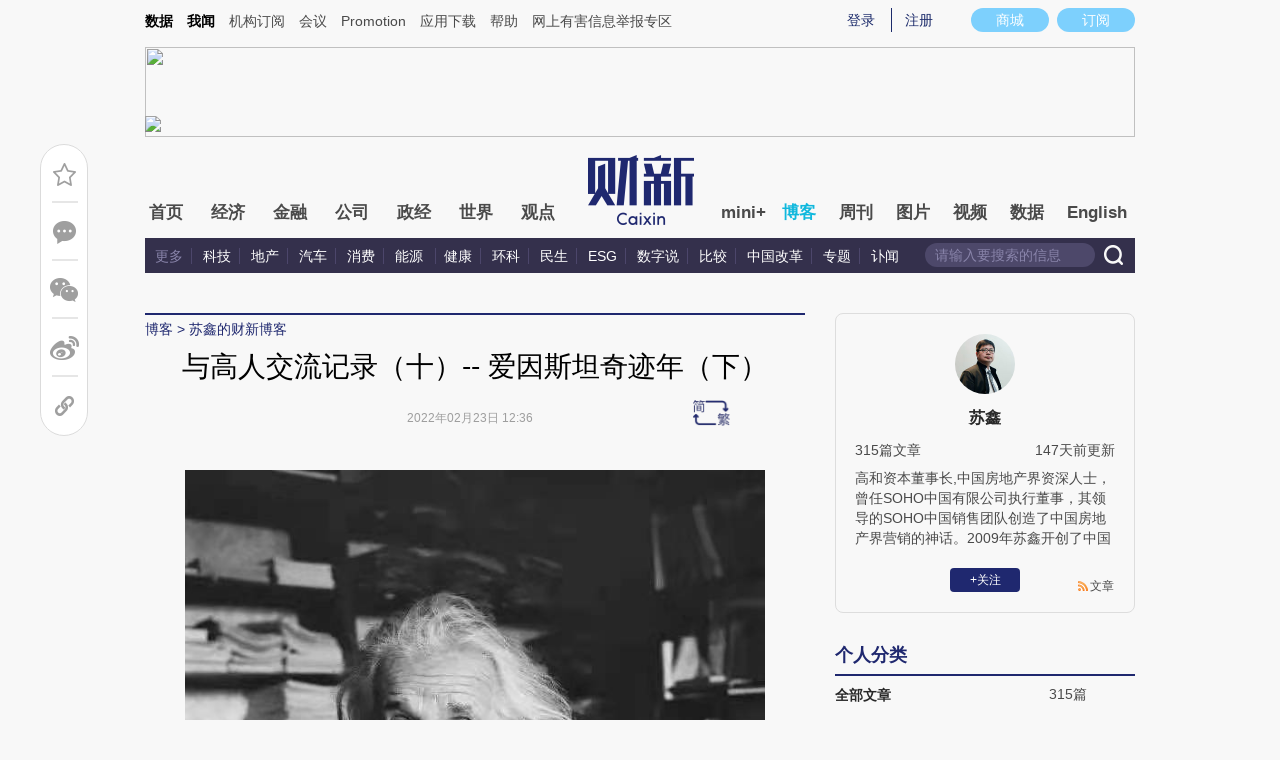

--- FILE ---
content_type: text/html; charset=UTF-8
request_url: https://suxin.blog.caixin.com/archives/254636
body_size: 13196
content:
<!doctype html>
<html>
<head>
    

    
    
    
    

    
    
    
    

    

    
        <title>与高人交流记录（十）-- 爱因斯坦奇迹年（下）-苏鑫的财新博客-财新网</title>
    <meta name="keywords" content="与高人交流记录（十）-- 爱因斯坦奇迹年（下）,苏鑫,Suxin-2,苏鑫的财新博客,博客,财新博客,财新网"/>
    <meta name="description" content=""/>

    <script type="text/javascript">
window.post = {
    id: 254636,
    blogName: "苏鑫的财新博客",
    title: "与高人交流记录（十）-- 爱因斯坦奇迹年（下）",
    thumbnail: "",
    authorId: 54329,
    authorName: "苏鑫",
    authorAvatar: "https://getavatar.caixin.com/000/05/43/29_real_avatar_middle.jpg",

    publishTime: "2022年02月23日 12:36",

    tags: [],
    cates: [],

    hasSpeech: false,
    maleSpeech: "",
    femaleSpeech: ""
};
    </script>
    

    <meta name="wumiiVerification" content="c2235aa6-58a1-4955-bb20-af2e0a897ace" />
    <meta http-equiv="Content-language" content="zh-CN" />
    <meta name="baidu-site-verification" content="ei7NuQopM2A4ChKw" />

    <script language="javascript">
var id= 254636;
var url = window.location.href;
var entity = {
    "id": id,
    "type": 2,
    "mode": 1,
    "link": url,
    "media": 0,
    "cdesc": "博客",
    "appOpen": true,
    "rootId": 100869453,
    "channel": 167,
    "appOpenRule": {
        "checkPower": true,
        "checkPowerLevel": "QZSF,PRO,PRO_LITE,MINI",
        "checkPowerPlatform": "ios,android",
        "enableAppOpen": true,
        "feeType": "free",
        "openText": "",
        "platform": "ios,android"
    }
};
  	</script>

    <base target="_blank"/>
    
    <script>var topNavIndex = 8;</script>
    <script type="text/javascript">function auto(){}</script>

    <link rel="alternate" media="handheld" href="#" />
    <link rel="shortcut icon" href="//blog.caixin.com/wp-content/themes/blogum/images/favicon.ico" type="image/x-icon" />
    <link rel="stylesheet" type="text/css" href="//file.caixin.com/webchannel/all/css/common.css"/>
    <link rel="stylesheet" href="https://file.caixin.com/webchannel/all/css/comment.css">

    <style>
.leftbox{margin-bottom:0;}
.quickmenu a {
display: inline-block;
margin-right: 10px;
color: #4a4a4a;
}
    </style>

    <script type="text/javascript">
function setCookieUpdate(name, value, expires){
        var expdate = new Date();
        var argv = setCookieUpdate.arguments;
        var argc = setCookieUpdate.arguments.length;
  if(!expires){
    expires= expdate.getTime() + ( 1000 * 60 * 60 * 24 * 30 );;
  }
        var path = (argc > 3) ? argv[3] : '/';
        var domain = (argc > 4) ? argv[4] : 'caixin.com';
        var secure = (argc > 5) ? argv[5] : false;

        if(expires!=null){
    if(expires != "setnull"){
      expdate.setTime(expires);
    }
    document.cookie = name + "=" + escape (value) +((expires == "setnull") ? "" : ("; expires="+ expdate.toGMTString()))
            + ((path == null) ? "" : ("; path=" + path)) +((domain == null) ? "" : ("; domain=caixin.com"))
            + ((secure == true) ? "; secure=" : "");
   }
}
    </script>

    <script src="//file.caixin.com/webjs/jquery-1.7.2.min.js"></script>
    <script src="//file.caixin.com/images/phpapp/user/scripts/cookie.js" language="javascript"></script>
    <script src="//file.caixin.com/webjs/common/common.js"></script>
    <script src="//file.caixin.com/webjs/comment/comment_for_cms_v4.js"></script>
    
    <link rel='stylesheet' id='wp-pagenavi-css'  href='//blog.caixin.com/wp-content/themes/blogum/pagenavi-css.css?ver=2.70' type='text/css' media='all' />

    <script type="text/javascript">var _sf_startpt=(new Date()).getTime()</script>
    <style>body{line-height: 160%;}</style>
    <script src="//file.caixin.com/webchannel/all/js/dist/channel.js"></script>
    <script src="//file.caixin.com/ops/pc/webchannel/blog/blog.js"></script>
    <style type="text/css">
.boke{width: 990px;margin: 0 auto 10px;overflow: hidden;}
.boke a{float: right;display: inline-block;font-size: 14px;}
.boke span{float: right;display: inline-block;margin: 0 10px;}
    </style>

    <script type="text/javascript">
         $(function(){
        //获取要定位元素距离浏览器顶部的距离
        var navH = $(".mainnav").offset().top;
        //滚动条事件
        $(window).scroll(function(){		
            //获取滚动条的滑动距离
            var scroH = $(this).scrollTop();
            //滚动条的滑动距离大于等于定位元素距离浏览器顶部的距离，就固定，反之就不固定
            if(scroH>=navH){
                $(".logimage").hide();
                $(".mainnav").addClass("mainnavscroll");
                $(".littlenav").addClass("littlenavscroll");
                $(".littlenavmore").show();
                $(".nav_more").show();			
            }else if(scroH<navH){
                $(".logimage").show();
                $(".mainnav").removeClass("mainnavscroll");
                $(".littlenav").removeClass("littlenavscroll");
                $(".littlenav").removeClass("more_display");
                $(".littlenavmore").hide();
                $(".nav_more").hide();
            }
        })
        })
     </script>
     
	<script type="text/javascript">
$(() => {
	$(".author_detail img").error(function() {
		$(this).attr("src", "//getavatar.caixin.com/noavatar_middle.gif");
	});

    $(".author_detail img").each(function() {
         if (!this.complete || typeof this.naturalWidth == "undefined" || this.naturalWidth == 0)
         {
            this.src = "//getavatar.caixin.com/noavatar_middle.gif";
        }
    });
});
     </script>

        <script type="text/javascript">var topAdCode = 2895;//155;</script>
    <script type="text/javascript">var headtype = 'large';</script>
    <base target="_blank"/>
</head>
<body>
    <!--top begin-->
    <!--top begin 2019-->
<style>
       .mainnav{background: none;}
       .mainnavscroll{background: #34304c}
      </style>
<div class="head">
    <div class="sitenav">
        <!-- <div class="quickMenu-left"></div> -->
        <div class="sitenavBox">
			<div class="shop_dingyue">
				<a href="https://mall.caixin.com/" class="shopbtn" rel="nofollow">
					<span>商城</span>
				</a>
				<a href="https://www.caixin.com/subscribe/">
					<div class="Btn_dingyue">订阅</div>
				</a>
			</div>
            <div class="logininfo">
                <ul id="showLoginId">
                </ul>
            </div>
            <div class="quickmenu">
				<a href="https://caixindata.com?source=caixinweb" style="font-weight:700;color: #000;">数据</a>
<a href="https://wenews.caixin.com" style="font-weight:700;color: #000;">我闻</a>
				<a href="https://corp.caixin.com/group/" target="_blank">机构订阅</a>
				<!--<a href="https://index.caixin.com/" target="_blank">指数</a>
				<a href="https://course.caixin.com/?channel=02300" target="_blank">私房课</a>-->
				<a href="https://conferences.caixin.com/" target="_blank">会议</a>
				<a href="https://promote.caixin.com/" target="_blank">Promotion</a>
				<!--<a href="http://www.sports-idea.com/" target="_blank">运动家</a>-->

				<a href="https://mobile.caixin.com/home/" target="_blank">应用下载</a>
				<a href="https://corp.caixin.com/m/caixinhelp/" target="_blank">帮助</a>
                                <a href="https://www.12377.cn/" target="_blank" class="jubao">网上有害信息举报专区</a>
			</div>
            <div class="clear"></div>
        </div>
    </div>
    <div class="topup">

        <div class="topAd">
            <script language="javascript">
                setTopLogin();
                if (typeof (topAdCode) != "undefined")
                    ads_display(topAdCode);
            </script>
        </div>

        <div class="clear"></div>
    </div>
    <div class="mainnav">
        <div class="Nav">
	  <ul>
				<li class="nav_more">
					<ul>
                        <li></li>
                        <li></li>
                        <li></li>
                    </ul>
				</li>
				<li class="navtabs juzhong"><a id="nav0" href="https://www.caixin.com/">首页</a></li>
				<li class="navtabs juzhong"><a id="nav1" href="https://economy.caixin.com/">经济</a></li>
				<li class="navtabs juzhong"><a id="nav2" href="https://finance.caixin.com/">金融</a></li>
				<li class="navtabs juzhong"><a id="nav3" href="https://companies.caixin.com/">公司</a></li>
				<li class="navtabs juzhong"><a id="nav4" href="https://china.caixin.com/">政经</a></li>
				<li class="navtabs juzhong"><a id="nav5" href="https://international.caixin.com/">世界</a></li>
				<li class="navtabs juzhong"><a id="nav6" href="https://opinion.caixin.com/">观点</a></li>
				<li class="logimage"><a href="https://www.caixin.com/"><img src="https://file.caixin.com/webchannel/all/img/logo.png"></a></li>
				<li class="navtabs"><a id="nav7" href="https://mini.caixin.com/" style="width:60px;">mini+</a></li>
				<li class="navtabs"><a id="nav8" href="https://blog.caixin.com/">博客</a></li>
				<li class="navtabs"><a id="nav9" href="https://weekly.caixin.com/">周刊</a></li>
				<li class="navtabs"><a id="nav10" href="https://photos.caixin.com/">图片</a></li>
				<li class="navtabs"><a id="nav11" href="https://video.caixin.com/">视频</a></li>
				<li class="navtabs"><a id="nav12" href="https://cxdata.caixin.com/pc/?source=caixinweb">数据</a></li>
				<li class="navtabs"><a class="navtabs" id="nav13" href="https://en.caixin.com/">English</a></li>
			</ul>                   
        </div>
    </div>
	<div class="littlenav">
		<div class="littlenavwarp">
			<div class="left">
				<a href="#" onclick="return false;">更多</a>
				<a href="https://www.caixin.com/tech/" target="_blank">科技</a>
				<a href="https://www.caixin.com/property/" target="_blank">地产</a>
				<a href="https://www.caixin.com/auto/" target="_blank">汽车</a>
				<a href="https://www.caixin.com/consumer/" target="_blank">消费</a>
				<a href="https://www.caixin.com/energy/" target="_blank">能源 </a>
				<a href="https://www.caixin.com/health/" target="_blank">健康</a>
				<a href="https://science.caixin.com/" target="_blank">环科</a>
				<a href="https://www.caixin.com/livelihood/" target="_blank">民生</a>
<a href="https://www.caixin.com/esg/" target="_blank">ESG</a>
				<a href="https://datanews.caixin.com/" target="_blank">数字说</a>
				<a href="https://bijiao.caixin.com/" target="_blank">比较</a>
				<a href="https://cnreform.caixin.com/" target="_blank">中国改革</a>
                <a href="https://topics.caixin.com/" target="_blank">专题</a>
                <a href="https://www.caixin.com/obituary/" target="_blank">讣闻</a>
	
			</div>
			<div class="searchbox">
				<form method="get"
					  action="https://search.caixin.com/newsearch/caixinsearch">
					<input class="keyword" name="keyword" id="keyword" type="text"
						   onFocus="if(this.value=='请输入要搜索的信息') this.value='';"
						   onBlur="if(this.value=='') this.value='请输入要搜索的信息';"
						   value="请输入要搜索的信息" />
					<input class="seachBtn" type="image"
						   onClick="if(document.getElementById('keyword').value=='请输入要搜索的信息')document.getElementById('keyword').value='';"
						   src="https://file.caixin.com/webchannel/home/img/nav_seach.png" />
				</form>
			</div>
		</div>
		<div class="littlenavmore">
			<div class="left">
				<a href="https://caixindata.com?source=caixinweb" target="_blank">数据</a>
				<a href="https://k.caixin.com/web/" target="_blank">财新一线</a>
				<!--<a href="https://index.caixin.com/" target="_blank">指数</a>-->
				<a href="https://course.caixin.com/?channel=02300" target="_blank">私房课</a>
				<a href="https://conferences.caixin.com/" target="_blank">会议</a>
				<a href="https://promote.caixin.com/" target="_blank">Promotion</a>
				<a href="https://www.sports-idea.com/" target="_blank">运动家</a>	
				<a href="https://corp.caixin.com/group/" target="_blank">企业用户</a>
				<a href="https://mobile.caixin.com/home/" target="_blank">应用下载</a>
				<a href="https://m.corp.caixin.com/m/caixinhelp/" target="_blank">帮助</a>
			</div>
		</div>
	</div>
</div>

<img style="width: 0; height: 0; overflow: hidden; display: block"
     src="https://file.caixin.com/file/weixin/cx_logo.jpg" alt="财新传媒" />
<!--top end-->
    <!--top end-->

    <img style="width: 0; height: 0; overflow: hidden; display: block"
         src="//file.caixin.com/file/weixin/cx_logo.jpg" alt="财新传媒" />
    <!--top end-->
    <script type="text/javascript">
        document.write('<script type="text/javascript" src="/server/api/checkBlogger?'+Math.random()+'" charset="UTF-8"></s'+'cript>');
    </script>

    <script type="text/javascript" src="//file.caixin.com/modules/cx-audio/cx-audio.js"></script>
    <script type="text/javascript" src="//file.caixin.com/ops/pc/webchannel/blog/loadmore.js"></script>
    <script type="text/javascript" src="//file.caixin.com/webjs/layer/layer.js"></script>
    <script type="text/javascript" src="//file.caixin.com/webjs/jquery.qrcode.min.js"></script>

    <link rel="stylesheet" type="text/css" href="//file.caixin.com/ops/pc/webchannel/blog/blog.css">

    <div class="main-blog">
        <div class="blog-index">
            <div class="leftbox">
                <div class="blog-content">
                    <p class="breadcrumb">博客</p>

                    <div class="blog-top-title">
                        <p class="title"></p>
                        <div class="artInfo" id="artInfo">
                          <div class="info">
                            <span class="blog-date"></span>
                            <span class="blog-views">阅读：<num id="views">0</num></span>
                          </div>
                          <!-- <img class="pc-aivoice" id="swit" height="26" src="//file.caixin.com/images/content/PC.jpg" style="right: 75px; cursor: pointer;"> -->
                          <a href="javascript:;" target="_self" id="listen-view" class="pc-aivoice listner" style=""> 听报道 </a>
                        </div>
                    </div>
                    
                    <div class="content">
                        <div class="textbox">
                            <div class="text" id="the_content">
                                <figure class="image"><img src="https://pic.caixin.com/beditor/blog/upload/6b30d79c72b89aafcbe4d29960a187891645619770545.jpg"></figure><p><strong>贝索的对话</strong></p><p>我有强烈的冲动，想了解爱因斯坦是如何想出相对论的？又加个1800美元，小珀告诉我新的密咒。</p><p>戴上vr眼镜，先开启了模式一，眼前是专利局的宏大办公室。</p><p>高大的空间里一个桌子挨着一个桌子，听着周围啪啪啪地此起彼伏的盖印章声，想起现在的互联网大厂，是何其相似，不过声音变成了哒哒哒地此起彼伏的键盘声。</p><p>爱因斯坦径直走到贝索的办公桌前，还没打招呼，劈头就说："谢谢你，我把问题完全解决了。时间无法被绝对定义的，而时间与信号速度之间具有不可分割的关联性。"</p><p>我正懵圈呢，耳边提示，需要回放吗？我点头后，眼前闪现了如下场景……</p><p>爱因斯坦与贝索在一个小广场上，正面是有着大钟的教堂。</p><p>"在封闭的火车上的窗边，火车正以匀速前进，然后你让一颗石头自然落下。"爱因斯坦正激昂地讲着，"你会看到怎样的曲线？"</p><p>"我在火车上，看到石头运动轨迹是直线。"贝索答道。</p><p>"如果你在铁路边呢？"他追问。</p><p>"我会看到轨迹是个抛物线吧？"贝索说。</p><p>"那么哪个是真实的？答案是都对。"爱因斯坦说，"所谓的真实完全要看观察者是以什么为参照的坐标系统。"</p><p>渐渐的声音模糊了……</p><p>（爱因斯坦的逻辑是，同时性具有相对性，那就意味着时间是相对的。如果时间是相对的，那么空间也会是相对的。所以爱因斯坦给出了一整套相对性，这就是我们说的“狭义相对论”的由来。）</p><p><strong>奥林匹亚学院</strong></p><p>贝索并不是奥林匹亚学院的成员，我对这个更好奇。就迫不及待地开启模式二，唰的一下，我又来到爱因斯坦的面前。</p><p>爱因斯坦正盯着小广场教堂上的大钟，他喜欢盯着它，就像望到情人的脸，总能思绪万千。</p><p>"怎么又是你？"他有些恼怒。</p><p>"听说你组建了学习俱乐部。"我平静地问。</p><p>"是我与哈比希特和索罗文组成的，我们戏称为奥林匹亚学院。"</p><p>他的语气也慢慢平静下来。</p><p>"我们一起阅读马赫的书，还有科学书籍及辩论哲学家的思想，如休谟和斯宾诺莎等。"</p><p>"好像没那么单纯吧？"我说。</p><p>"我们三人还会骑马四处逛逛，或者做些恶作剧，"他疑惑地看着我，答道："比如他们在我的门口刻上一些字，大意是阿尔伯特屁股骑士。"</p><p>此时又是一个闪回，看到豪华的客厅里，爱因斯坦穿着深灰色的西服站在中央，旁边沙发上坐着两个人。</p><p>爱因斯坦像正在讲课的教授，"科学家们认为光通过某种特有的不可见的介质传播，他们称之为以太。"</p><p>"我们如何知道以太的存在呢？我们看不到也感受不到。"索罗文质疑道。</p><p>"听起来太虚无缥缈了。"哈比希特也很疑惑。</p><p>"但目前以太是最好的解释，光的传播需要介质。"爱因斯坦答。</p><p>"可为什么呢？"索罗文追问。</p><p>爱因斯坦用食指指向天："我也不知道，不过我想搞清楚。"</p><p>爱因斯坦经常与好友谈论科学问题，进行思想辩论，无疑刺激了他的思维，最终形成了狭义相对论的理念雏形。</p><p><strong>关于思考</strong></p><p><strong>·思考的推动力</strong><br>（以下是爱因斯坦自己的描述）</p><p>我们所有的思考，本质上就是与新概念的自由互动。在与这些新概念，自由互动的过程中，我们会产生许多感官经验，我们只需要好好审视这些感官经验就没问题了。</p><p>我们会对某些经验突然感到惊奇，这种惊奇的情形通常发生在一个经验与已存在我们脑海中的思想体系相互冲突时，我们的思想体系绝对在是一个个惊奇中逐渐建构起来的。如我四五岁时看指南针时的惊奇。</p><p><strong>·思考的意义</strong><br>（以下是爱因斯坦自己的描述）</p><p>为了生活温饱，任何人都会不由自主地投入对名声、荣耀的追逐。</p><p>但这对于会思考的人却无法满足。</p><p>外界是一个广大的世界，这个世界乃独立于我们人类而存在。一个巨大永恒的谜团横亘在我们面前，透过我们的思考，我们起码可以了解这迷团的一小部分。对这个世界的思考，对我们而言就像是一种解放，找到内在的自由与安全感，从而达到人的内在与外在的平衡。</p><p><strong>·终极思考</strong></p><p>科学家（或思考者）认为，大自然和思维世界显示出令人惊讶的崇高秩序。希望把宇宙当作一个有意义的整体来体验。</p><p>他们对自然法则的和谐感到狂喜和惊奇。</p><p>科学研究最高尚的动机正是宇宙、宗教、感情。</p><p>对于爱思考的人，思考给他们以超乎常人的智力上的快感，思考是他们自己的特殊娱乐。</p>
                            </div>
                        </div>

                        <div id="blog-content-topic">
                          话题：
                        </div>

                        <script type="text/javascript">
if (post.tags.length > 0)
{
    $("#blog-content-topic").append(
        post.tags.map((tag) => `<span><a href="//blog.caixin.com/archive/tags?tag=${tag.name}">${tag.name}</a></span>`)
            .join("\n")
    );
} else
{
    $("#blog-content-topic").remove();
}
                        </script>

                        <p style="padding: 10px; max-width: 100%; clear: both; min-height: 1em; color: rgb(51, 51, 51); font-size: 17px; text-align: justify; text-indent: 0px; font-family: Optima-Regular, PingFangTC-light; line-height: 1.75em; letter-spacing: 0.5px; box-sizing: border-box !important; word-wrap: break-word !important;"><a href="https://www.caixin.com/subscribe/?originReferrer=blogbottomad" target="_blank"><img style="max-width: 100%;" src="//file.caixin.com/file/blogzt/blogbottomad.jpg"></a><br /><br /></p>
                    </div>

                    <div class="recommend">
                        <script type="text/javascript">
var recommendUrl = '/wp-content/plugins/cx-postrecommend/';

$(function() {
    function lightIt() {
        const $recommend = $("#recommend-logo");

        $recommend.removeClass("recommend-logo");
        $recommend.addClass("recommend-logo-light");
    }

    $.get("//blog.caixin.com/blog-api/post/recommend", {
        postId: 254636
    }).then(function(res) {
        $(".recommendnum").text(res.data);
    });

    $(".recommend-btn").click(function() {
        $.ajax({
            type: "post",
            url: "//blog.caixin.com/blog-api/post/recommend",
            data: {
                postId: 254636
            },
            xhrFields: {
                withCredentials: true
            }
        }).then(function(res) {
            if (res.code != 0)
            {
                return alert(res.msg);
            }

            $(".recommendnum").text(res.data);

            alert("推荐成功.");
        });

        lightIt();
    });

    {
        let blogrecommend = GetCookieValue('blogrecommend') || "";
        blogrecommend = blogrecommend.split(',');
        if (jQuery.inArray(String(post.id), blogrecommend) != -1)
        {
            lightIt();

            return false;
        }
    }
});
                        </script>
                        <div class="recommend-btn">
                          <!-- class 为 recommend-logo 未点亮 -->
                          <!-- class 为 recommend-logo-light 高亮 -->
                          <p><i id="recommend-logo" class="recommend-logo"></i><span class="recommendnum">0</span></p>
                          <p>推荐</p>
                        </div>
                    </div>


                    <div class="blog_copyright">　　财新博客版权声明：财新博客所发布文章及图片之版权属博主本人及/或相关权利人所有，未经博主及/或相关权利人单独授权，任何网站、平面媒体不得予以转载。财新网对相关媒体的网站信息内容转载授权并不包括财新博客的文章及图片。博客文章均为作者个人观点，不代表财新网的立场和观点。</div>
                    <!--评论 begin-->
                    <a name="gocomment"></a>
                    <div id="comment" class="comment"></div>

                    <script type="text/javascript">
showComments(2,254636,`http://tangya.blog.caixin.com/archives/comment/254636`);
                    </script>
                    <!--评论 end-->
                </div>
            </div>

            <div class="indexMainConri">

            <!-- 博主简介 碎片 start -->
<script type="text/javascript">
window.user = {
    id: "54329",
    domain: "suxin",
    title: "",
    name: "苏鑫",
    avatar: "https://getavatar.caixin.com/000/05/43/29_real_avatar_middle.jpg",
    lasttime: 1749542756000,
    introduce: "高和资本董事长,中国房地产界资深人士，曾任SOHO中国有限公司执行董事，其领导的SOHO中国销售团队创造了中国房地产界营销的神话。2009年苏鑫开创了中国首支人民币商业地产私募股权基金——高和资本，专注于投资商业地产。苏鑫先生毕业于同济大学，后又荣获中欧国际工商学院EMBA学位。苏鑫先生还担任中国城市更新论坛主席、中欧国际工商学院房地产同学会会长等职务。"
};

window.authorId = 54329;
window.authorName = "苏鑫";
</script>

<div class="author_detail">
    <img src="https://getavatar.caixin.com/000/05/43/29_real_avatar_middle.jpg" alt="苏鑫">
    <p class="name">苏鑫</p>
    <p class="data">
        <span>315篇文章</span>
        <span class="lasttime">8天前更新</span>
    </p>
    <p class="desc">
    高和资本董事长,中国房地产界资深人士，曾任SOHO中国有限公司执行董事，其领导的SOHO中国销售团队创造了中国房地产界营销的神话。2009年苏鑫开创了中国首支人民币商业地产私募股权基金——高和资本，专注于投资商业地产。苏鑫先生毕业于同济大学，后又荣获中欧国际工商学院EMBA学位。苏鑫先生还担任中国城市更新论坛主席、中欧国际工商学院房地产同学会会长等职务。
    </p>
    <div class="op">
        <!-- <a class="followbtn" href="javascript:;" target="_self" style="width: 70px; height: 24px; line-height: 24px; background:  #35689B; border-radius: 4px; color: rgb(255, 255, 255); font-size: 14px; text-decoration: none; text-align: center; float: left;font-weight: 600;">＋关注</a> -->
    </div>
    <a class="link" href="http://suxin.blog.caixin.com/feed">文章</a>

    <script type="text/javascript">
$(function() {
    $.ajax({
        url: "https://blog-counter.caixin.com/counter/visit",
        data: {
            app: 200,
            id: "54329",
            _: Date.now()
        },
        type: "GET",
        dataType: "jsonp",
        success: function (data) {
            if (data.code != 0)
                return;

            $("#visits").text(data.data);
        }
    });
});
    </script>
</div>
<!-- 博主简介 碎片 end -->


<!-- 文章归档 碎片 start -->
<div class="top10">
    <div class="topTitTab">
        <ul>
            <li class="current">个人分类</li>
        </ul>
    </div>
    
    <div class="article-con">


                <a href="http://suxin.blog.caixin.com/archive/main" target="_self">
                    <span class="cate-name">全部文章</span>
                    <span>315篇</span>
                </a>
















    </div>
</div>

<div class="top10">
    <div class="topTitTab">
        <ul>
            <li class="current">文章归档</li>
        </ul>
    </div>
    

    <div class="article-con">


                    <a href="http://suxin.blog.caixin.com/archive/main?year=2025" target="_self">
                        <span class="cate-name">2025年</span>
                        <span>12篇</span>
                    </a>

                    <a href="http://suxin.blog.caixin.com/archive/main?year=2024" target="_self">
                        <span class="cate-name">2024年</span>
                        <span>22篇</span>
                    </a>

                    <a href="http://suxin.blog.caixin.com/archive/main?year=2023" target="_self">
                        <span class="cate-name">2023年</span>
                        <span>34篇</span>
                    </a>

                    <a href="http://suxin.blog.caixin.com/archive/main?year=2022" target="_self">
                        <span class="cate-name">2022年</span>
                        <span>30篇</span>
                    </a>

                    <a href="http://suxin.blog.caixin.com/archive/main?year=2021" target="_self">
                        <span class="cate-name">2021年</span>
                        <span>16篇</span>
                    </a>

                    <a href="http://suxin.blog.caixin.com/archive/main?year=2020" target="_self">
                        <span class="cate-name">2020年</span>
                        <span>2篇</span>
                    </a>

                    <a href="http://suxin.blog.caixin.com/archive/main?year=2019" target="_self">
                        <span class="cate-name">2019年</span>
                        <span>14篇</span>
                    </a>

                    <a href="http://suxin.blog.caixin.com/archive/main?year=2018" target="_self">
                        <span class="cate-name">2018年</span>
                        <span>15篇</span>
                    </a>

                    <a href="http://suxin.blog.caixin.com/archive/main?year=2017" target="_self">
                        <span class="cate-name">2017年</span>
                        <span>9篇</span>
                    </a>

                    <a href="http://suxin.blog.caixin.com/archive/main?year=2016" target="_self">
                        <span class="cate-name">2016年</span>
                        <span>10篇</span>
                    </a>

                    <a href="http://suxin.blog.caixin.com/archive/main?year=2015" target="_self">
                        <span class="cate-name">2015年</span>
                        <span>8篇</span>
                    </a>

                    <a href="http://suxin.blog.caixin.com/archive/main?year=2014" target="_self">
                        <span class="cate-name">2014年</span>
                        <span>27篇</span>
                    </a>

                    <a href="http://suxin.blog.caixin.com/archive/main?year=2013" target="_self">
                        <span class="cate-name">2013年</span>
                        <span>38篇</span>
                    </a>

                    <a href="http://suxin.blog.caixin.com/archive/main?year=2012" target="_self">
                        <span class="cate-name">2012年</span>
                        <span>44篇</span>
                    </a>

                    <a href="http://suxin.blog.caixin.com/archive/main?year=2011" target="_self">
                        <span class="cate-name">2011年</span>
                        <span>12篇</span>
                    </a>

                    <a href="http://suxin.blog.caixin.com/archive/main?year=2010" target="_self">
                        <span class="cate-name">2010年</span>
                        <span>22篇</span>
                    </a>
    </div>
</div>
<!-- 文章归档 碎片 end -->


<!-- 最新文章 碎片 start -->
<div class="top10">
    <div class="topTitTab">
        <ul>
            <li class="current">最新文章</li>
        </ul>
    </div>
    <div class="new-con">
        <p>
            <a href="https://suxin.blog.caixin.com/archives/282534" target="_blank">移动随笔03：我把九州通Pre-REITs的PPT喂给AI后，它“吐”出了资管的未来</a>
        </p>
        <p>
            <a href="https://suxin.blog.caixin.com/archives/281586" target="_blank">与高人交流记录（五十一）｜苏轼：逆旅行人写给动荡时代的生存秘籍</a>
        </p>
        <p>
            <a href="https://suxin.blog.caixin.com/archives/280743" target="_blank">与高人交流记录（五十）｜海森堡：不确定性原理之在剧场测量历史</a>
        </p>
        <p>
            <a href="https://suxin.blog.caixin.com/archives/280744" target="_blank">与高人交流记录（四十九）｜余华：痛苦有没有解药？</a>
        </p>
        <p>
            <a href="https://suxin.blog.caixin.com/archives/280745" target="_blank">2025年不动产投资之二：商业的本质（专家与DeepSeek对谈）</a>
        </p>
        <p>
            <a href="https://suxin.blog.caixin.com/archives/280746" target="_blank">2025年不动产投资之一：策略与趋势</a>
        </p>
        <p>
            <a href="https://suxin.blog.caixin.com/archives/280747" target="_blank">与高人交流记录（四十八）｜莫言：用真诚讲故事的人</a>
        </p>
        <p>
            <a href="https://suxin.blog.caixin.com/archives/280748" target="_blank">2024年关键词：反思</a>
        </p>
        <p>
            <a href="https://suxin.blog.caixin.com/archives/280749" target="_blank">火灵魂：所有不能打败你的，都只会让你更强大</a>
        </p>
        <p>
            <a href="https://suxin.blog.caixin.com/archives/280750" target="_blank">与高人交流记录（四十七）｜戴蒙德：《枪炮、病菌与钢铁》：关于问题的三个问题</a>
        </p>
    </div>
</div>
<!-- 最新文章 碎片 end -->

            </div>
        </div>
    </div>

    <script type="text/javascript">
function getQueryVariable(variable)
{
    var query = window.location.search.substring(1);
    var vars = query.split("&");
    for (var i=0;i<vars.length;i++) {
        var pair = vars[i].split("=");
        if(pair[0] == variable){return pair[1];}
    }
    return(false);
}
		
$(function() {
    const path = [ `<a href="//blog.caixin.com">博客</a>` ];

    if (user.domain != "")
    {
        path.push(`<a href="//${user.domain}.blog.caixin.com">${post.blogName}</a>`);
    }

//    path.push(post.title);

    $(".breadcrumb").html(path.join(" > "));

    $(".title").text(post.title);
    $(".blog-date").text(post.publishTime);

	$.get("/blog-api/post/visit", {
		appId: 2,
		id: post.id
	}).then((ret) => {
		$("#views").text(ret.data);
	});

	if (getQueryVariable("big") == "1") {
		s2t();
	}
});
    </script>

    <script type="text/javascript" src="//file.caixin.com/ops/pc/webchannel/blog/content.js"></script>
    <script src="//file.caixin.com/pkg/cxCollection/collection-view-pc.js"></script>

    <script>
    collectionView();
    </script>

    <!--博客内容 end-->
    <!--底部 begin-->
<div class="clear"></div>
<div class="bottom"> 
<!--网站地图 begin-->
 <!--<div class="map"></div>
<script src="//file.caixin.com/webjs/caixin-bottom-map.js"></script>-->
<!--网站地图 end-->
<div class="copyright">财新网所刊载内容之知识产权为财新传媒及/或相关权利人专属所有或持有。未经许可，禁止进行转载、摘编、复制及建立镜像等任何使用。 <br />


<a style="color:#797878;" href="//download.caixin.com/upload/icp.pdf" rel="nofollow">京ICP证090880号</a> 
<a  style="color:#797878;" href="https://beian.miit.gov.cn">京ICP备10026701号-8 </a> | 
<a  style="color:#797878;" href="https://beian.cac.gov.cn/">网信算备110105862729401250013号 </a> | 
<a  style="color:#797878;" target="_blank" href="http://www.beian.gov.cn/portal/registerSystemInfo?recordcode=11010502034662" > <img src="//img.caixin.com/2017-11-29/1511950030301165.png" width="15px;">京公网安备 11010502034662号 </a> <br>
<a style="color:#797878;" href="//download.caixin.com/upload/gdxk.jpg">广播电视节目制作经营许可证：京第01015号</a> |
<a style="color:#797878;" href="https://download.caixin.com/upload/cbw.pdf" rel="nofollow">出版物经营许可证：第直100013号</a>  <br />
Copyright 财新网 All Rights Reserved 版权所有 复制必究<br>违法和不良信息举报电话（涉网络暴力有害信息举报、未成年人举报、谣言信息）：010-85905050　13195200605  举报邮箱：laixin@caixin.com</div>
<div class="navBottom"><a rel="nofollow" href="http://corp.caixin.com/aboutus/">关于我们</a> | <a rel="nofollow" href="http://corp.caixin.com/joinus/">加入我们</a> | <a rel="nofollow" href="http://www.woodpeckerfoundation.org/">啄木鸟公益基金会
</a> | <a rel="nofollow" href="mailto:service@caixin.com">意见与反馈</a> | <a  rel="nofollow" href="mailto:newsroom@caixin.com">提供新闻线索</a> | <a rel="nofollow" href="http://corp.caixin.com/contactus/">联系我们</a> | <a rel="nofollow" href="http://other.caixin.com/links/">友情链接</a> <!--| <a href="http://www.caixin.com/sitemap.html">网站地图</a>--></div>
<div class="logo"><img src="//file.caixin.com/file/content/images/new/logo_bottom.png" /></div>
</div>
<!--底部end--> 
<!-- comment count js --> 
<script src="//file.caixin.com/webjs/comment/count_comment.js" type="text/javascript"></script>
    <!--caixin analytics start-->
<script type="text/javascript" src="//files.caixin.com/webjs/common/caixinlog.js"></script>
<!--caixin analytics end-->
    <script>
    var cxuid = getCookie("SA_USER_UID");
 </script>
<!-- GA start 新20200628 -->

<script async src="https://www.googletagmanager.com/gtag/js?id=UA-170164631-1">
</script>
    <script>
      window.dataLayer = window.dataLayer || [];
      function gtag(){dataLayer.push(arguments);}
      gtag('js', new Date());

      gtag('config', 'UA-170164631-1');
    </script>

<!-- GA  end  新20200628-->


<!-- finder -->
    <script>
        (function(win, export_obj) {
            win['LogAnalyticsObject'] = export_obj;
            if (!win[export_obj]) {
                var _collect = function() {
                    _collect.q.push(arguments);
                }
                _collect.q = _collect.q || [];
                win[export_obj] = _collect;                
            }
            win[export_obj].l = +new Date();
        })(window, 'collectEvent');
        //兼容gio 
        window.gio = function(gioType, eventName, eventData){
            if (eventData && typeof eventData === 'object' && !Array.isArray(eventData)) {
                var newEventData = {};
                for (const key in eventData) {
                    if (eventData.hasOwnProperty(key)) {
                        var newKey = key.replace(/_var$/, '');
                        newEventData[newKey] = eventData[key];
                    }
                }
                eventData = newEventData;
            }
            window.collectEvent(eventName, eventData);
        };

        //迁移gio
     (function(win){
        var cxname = getCookie("SA_USER_NICK_NAME");
        if(cxuid && cxname ){
            //gio('setUserId', cxuid);
        }

       //当天文章统计
        var pubDateArr = location.pathname.match(/\d{4}-\d{2}-\d{2}/);
        if(pubDateArr){
                var pubDate = pubDateArr[0];
                var nowDate = new Date().toISOString().slice(0,10);
                if(pubDate==nowDate){
                    setTimeout(function(){
                        gio('track','todayarticle',{ todayarticleid: srcinfoid+'', viewtime:nowDate, viewuser:GetCookieValue("SA_USER_UID")||"0" });
                    },2000);
                }
        }

    })(window);
    </script>
    <script async src="https://lf3-data.volccdn.com/obj/data-static/log-sdk/collect/5.0/collect-rangers-v5.2.1.js"></script>
    <script>
        window.collectEvent('init', {
            app_id: 20006078, // 参考2.1节获取，注意类型是number而非字符串
            channel_domain: 'https://gator.volces.com', // 设置数据上送地址
            log: true, // true:开启日志，false:关闭日志
            autotrack: true, // 全埋点开关，true开启，false关闭
            enable_stay_duration: true, //停留时长
        });
        // 此处可添加设置uuid、设置公共属性等代码
        window.collectEvent('start'); // 通知SDK设置完毕，可以真正开始发送事件了
        window.collectEvent('config', {
            user_unique_id: cxuid || null  
        });

        var path= '';
        var isarticle = '';
        if(getCookie('FROM_CHINA') == 'false'){
            path = location.href
            if(entity.type == 2) {   
                isarticle = "article"
            }
            gio('track', 'oversea_views', {'path': path, 'articleType_var':isarticle,'viewuser': cxuid || '0'})
        }
    </script>

<!-- finder end -->
<!-- 艾瑞  start -->


<!-- 艾瑞  end -->

    <script type="text/javascript">
const $h1List =
    Array.from(document.querySelectorAll("center > h1"))
        .filter((h1) => h1.innerText == "302 Found");
const $centerList =
    Array.from(document.querySelectorAll("hr ~ center"))
        .filter((center) => center.innerText == "tengine");

if ($h1List.length > 0 && $centerList.length > 0)
{//如果同时出现了 <center><h1>302 Found</h1></center> 和 <hr><center>tengine</center>, 则认为页面出错了
    location.href = "https://other.caixin.com/404/";
}
</script>
</body>
</html>


--- FILE ---
content_type: text/html; charset=GBK
request_url: https://pinggai2.caixin.com/s?z=caixin&c=2895&slot=800342953&_attr_user=0&_referrer=254636
body_size: 760
content:
	var imgcode='<div class="adsame-banner-box" style="position:relative;width:990px;height:90px;border:none;padding:0px;display:block;margin:5px auto;overflow:hidden;" id="same2895">';
	var landing = "https://conferences.caixin.com/2025/16thcaixinsummit/";	
	if(landing.length<8){imgcode+='<a href="javascript:void(0);" target="_self">';}
        else{imgcode+='<a href="https://pinggai2.caixin.com/c?z=caixin&la=0&si=3&cg=12&c=2895&ci=112&or=3087&l=30306&bg=30306&b=39473&u=https://conferences.caixin.com/2025/16thcaixinsummit/" target="_blank">';}
	imgcode+='<img src="https://showimg.caixin.com/dolphinfile/caixin/2025/10/30306_3_17618918149847.jpg" style="width:990px;height:90px;border:none;" /></a><div class="kv-adsame-icon" style=display:block;position:absolute;width:35px;height:21px;line-height:16px;bottom:0;left:0;><img src=https://showimg.caixin.com/dolphinfile/caixin/2016/08/3579_2.png border=0 /></div></div>';
	var url = '';
	var rand = new Date().getTime();
	if(url!='http://' && url!=''){
		if(url.indexOf("?")>-1){
			url += "&ord="+rand;
		}else{
			url += "?ord="+rand;
		}
	imgcode+='<iframe frameborder="0" width="0" height="0" scrolling="no" src="'+url+'" style="display:none;"></iframe>';
	}
        document.write(imgcode);
